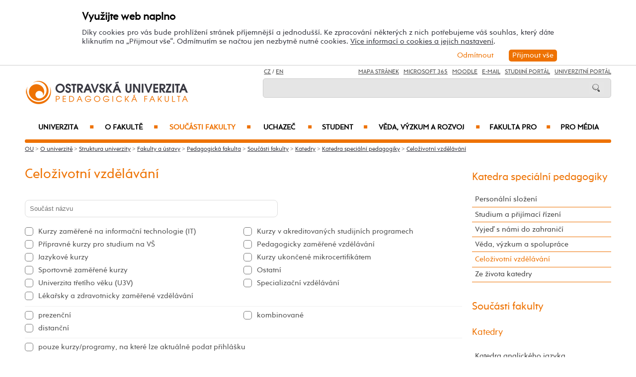

--- FILE ---
content_type: text/html; charset=UTF-8
request_url: https://pdf.osu.cz/kpg/4298/celozivotni-vzdelavani/?idkurz=97
body_size: 93581
content:
    
<!DOCTYPE html>
<html lang="cs">
<head>
<!--
/**
 * @license
 * MyFonts Webfont Build ID 3193626, 2016-03-29T08:37:02-0400
 * 
 * The fonts listed in this notice are subject to the End User License
 * Agreement(s) entered into by the website owner. All other parties are 
 * explicitly restricted from using the Licensed Webfonts(s).
 * 
 * You may obtain a valid license at the URLs below.
 * 
 * Webfont: Rams by TipografiaRamis
 * URL: https://www.myfonts.com/fonts/tipografiaramis/rams/regular/
 * Copyright: Copyright (c) 2012 by TipografiaRamis. All rights reserved.
 * 
 * Webfont: Rams-Bold by TipografiaRamis
 * URL: https://www.myfonts.com/fonts/tipografiaramis/rams/bold/
 * Copyright: Copyright (c) 2012 by TipografiaRamis. All rights reserved.
 * 
 * Webfont: Rams-Italic by TipografiaRamis
 * URL: https://www.myfonts.com/fonts/tipografiaramis/rams/italic/
 * Copyright: Copyright (c) 2012 by TipografiaRamis. All rights reserved.
 * 
 * Webfont: RamsLt by TipografiaRamis
 * URL: https://www.myfonts.com/fonts/tipografiaramis/rams/light/
 * Copyright: Copyright (c) 2012 by TipografiaRamis. All rights reserved.
 * 
 * Webfont: RamsLt-Italic by TipografiaRamis
 * URL: https://www.myfonts.com/fonts/tipografiaramis/rams/light-italic/
 * Copyright: Copyright (c) 2012 by TipografiaRamis. All rights reserved.
 * 
 * Webfont: RamsBlack-Italic by TipografiaRamis
 * URL: https://www.myfonts.com/fonts/tipografiaramis/rams/black-italic/
 * Copyright: Copyright (c) 2013 by TipografiaRamis. All rights reserved.
 * 
 * Webfont: Rams-BoldItalic by TipografiaRamis
 * URL: https://www.myfonts.com/fonts/tipografiaramis/rams/bold-italic/
 * Copyright: Copyright (c) 2012 by TipografiaRamis. All rights reserved.
 * 
 * Webfont: RamsBlack by TipografiaRamis
 * URL: https://www.myfonts.com/fonts/tipografiaramis/rams/black/
 * Copyright: Copyright (c) 2012 by TipografiaRamis. All rights reserved.
 * 
 * 
 * License: https://www.myfonts.com/viewlicense?type=web&buildid=3193626
 * Licensed pageviews: 1,790,000
 * 
 * © 2016 MyFonts Inc
*/

-->
 
 
 
             
<meta name="facebook-domain-verification" content="wav3khb3awuphbumfgx6uid5aw4ord" />
<title>Celoživotní vzdělávání / Katedra speciální pedagogiky PdF OU</title>
<meta http-equiv="Content-Security-Policy" content="upgrade-insecure-requests"> 
<meta http-equiv="X-Webkit-CSP" content="upgrade-insecure-requests">
<meta http-equiv="content-type" content="text/html; charset=utf-8">
<meta name="description" content="Databáze nabízených kurzů.">
<meta name="keywords" content="Ostravská univerzita">
<meta name="author" content="Ing. Tomáš Václavek">
<meta http-equiv="Cache-Control" content="no-cache, no-store, must-revalidate">
<meta http-equiv="Pragma" content="no-cache">
<meta http-equiv="Expires" content="0">
<meta name="robots" content="all,follow">
<!--<meta name="viewport" content="width=device-width,initial-scale=0.8,maximum-scale=0.8">
<meta name="viewport" id="rozliseni" name="rozliseni" content="width=device-width,initial-scale=1">-->
<meta name="viewport" content="width=device-width, initial-scale=1">
<meta property="og:type" content="article">
<meta property="og:description" content="Databáze nabízených kurzů.">
<meta property="og:title" content="Celoživotní vzdělávání / Katedra speciální pedagogiky PdF OU">
<meta property="og:site_name" content="Ostravská univerzita">
<meta property="og:image" content="https://images.osu.cz/imgview/45000.png">
<meta property="og:locale" content="cs_CZ">
<meta itemprop="name" content="Celoživotní vzdělávání / Katedra speciální pedagogiky PdF OU">
<link rel="shortcut icon" href="https://images.osu.cz/ikona.png">
<link rel="stylesheet" type="text/css" href="https://www.osu.cz/MyFontsWebfontsKit.css">
<link rel="stylesheet" type="text/css" href="https://www.osu.cz/css/default2017.css?35828933">
<link rel="stylesheet" type="text/css" href="https://pdf.osu.cz/cookies/cookies-2022.css?3480887">
<link rel="stylesheet" type="text/css" href="https://www.osu.cz/css/default-pdf.css?14722194">
<link rel="stylesheet" type="text/css" href="https://www.osu.cz/css/default-pc2017.css?68276811" media="screen and (min-width:960.01px)">
<link rel="stylesheet" type="text/css" href="https://www.osu.cz/css/default-t2017.css?16284549" media="screen and (min-width:640.01px) and (max-width:960px)">
<link rel="stylesheet" type="text/css" href="https://www.osu.cz/css/default-m2017.css?44192906" media="screen and (max-width:640px)">
<link rel="stylesheet" type="text/css" href="https://www.osu.cz/css/default-social.css?79693590">

<link rel="stylesheet" type="text/css" media="print" href="https://www.osu.cz/css/print-default2017.css">
<link rel="stylesheet" type="text/css" media="print" href="https://www.osu.cz/css/print-default-pdf.css">
<link rel="stylesheet" type="text/css" media="print" href="https://www.osu.cz/css/print-default-pc2017.css">
<!-- oushop--><link rel="stylesheet" type="text/css" href="https://www.osu.cz/css/fontawesome/css/all.min.css">
<!-- oushop--><link rel="stylesheet" type="text/css" href="https://www.osu.cz/jquery/jquery-ui.css">


<link rel="alternate" type="application/rss+xml" title="Ostravská univerzita (RSS 2.0)" href="https://www.osu.cz/rss/rss.php">
<link rel="alternate" type="application/rss+xml" title="Fakulta sociálních studií Ostravské univerzity (RSS 2.0)" href="https://www.osu.cz/rss/20000/rss.php">
<link rel="alternate" type="application/rss+xml" title="Fakulta umění Ostravské univerzity (RSS 2.0)" href="https://www.osu.cz/rss/50000/rss.php">
<link rel="alternate" type="application/rss+xml" title="Lékařská Ostravské univerzity (RSS 2.0)" href="https://www.osu.cz/rss/11000/rss.php">
<link rel="alternate" type="application/rss+xml" title="Filozofická fakulta Ostravské univerzity (RSS 2.0)" href="https://www.osu.cz/rss/25000/rss.php">
<link rel="alternate" type="application/rss+xml" title="Pedagogická fakulta Ostravské univerzity (RSS 2.0)" href="https://www.osu.cz/rss/45000/rss.php">
<link rel="alternate" type="application/rss+xml" title="Přírodovědecká fakulta Ostravské univerzity (RSS 2.0)" href="https://www.osu.cz/rss/31000/rss.php"> 
<link rel="alternate" type="application/rss+xml" title="Univerzitní knihovna Ostravské univerzity (RSS 2.0)" href="https://www.osu.cz/rss/91710/rss.php">
<link rel="alternate" type="application/rss+xml" title="Tiskové zprávy Ostravské univerzity (RSS 2.0)" href="https://www.osu.cz/rss/pressrss.php">


<script src="https://www.osu.cz/js/jquery-1.12.2.min.js"></script> 
<script src="https://www.osu.cz/js/jquery.mobile.custom.min.js"></script>
<script src="https://www.osu.cz/js/jquery-ui-1.11.4.custom/jquery-ui.js"></script>
<script src="https://www.osu.cz/js/ui.datepicker-cs-config.js"></script>
<script src="https://www.osu.cz/js/s-java-soc.php?hposun=0&verze=cz&pomocnecislo=60466818"></script>
<script src="https://www.osu.cz/js/java-publ.php?pomocnecislo=8662794"></script>
<script src="https://www.osu.cz/js/jcarousel.basic.js"></script> 
<script src="https://www.osu.cz/js/jquery.jcarousel.min.js"></script>
<link rel="stylesheet" type="text/css" href="https://www.osu.cz/lightbox/lightbox.css">    
<script src="https://www.osu.cz/lightbox/lightbox.min.js"></script> 
<script src="https://www.osu.cz/js/rozliseni.js"></script>



<!-- ktg: 2177 / stredisko: 45130 --> </head>

<body onload="load()">
<script src="https://pdf.osu.cz/cookies/cookies-js.php?1893345&verze=cz&stredisko=45130"></script> <div id="souhlas"><div class="souhlas_pod"><div class="souhlastext"><span class="naplno">Využijte web naplno</span>Díky cookies pro vás bude prohlížení stránek příjemnější a jednodušší. Ke zpracování některých z nich potřebujeme váš souhlas, který dáte kliknutím na &bdquo;Přijmout vše&ldquo;. Odmítnutím se načtou jen nezbytně nutné cookies. <a href="https://www.osu.cz/gdpr/#o26">Více informací o cookies a jejich nastavení</a>.</div> 
   <span id="povolit_souhlas">Přijmout vše</span> <span id="odmitnout_souhlas">Odmítnout</span></div></div>   <div class="nastaveni dnone"><img src="https://www.osu.cz/grafika2016/cookies-nastaveni.png" id="nastaveni" alt="Výběr cookies" title="Výběr cookies"></div>
   
              
<div id="page">
<div class="main">
<!-- zacatek hlavicka  -->
  <header>
  <div id="menu">
      <img id="topmenu" src="https://www.osu.cz/grafika2016/menu.png" alt="Obrázek" title="">  
            <a id="alogo" href="https://pdf.osu.cz"><img id="logo" src="https://www.osu.cz/grafika2016/logo-pdf.png" alt="Obrázek" title=""></a>

      <div id="searchmenu">
                 
         <span class="mjaz ">
         <a href="" title="CZ">CZ</a> / <a href="https://pdf.osu.eu/kpg" title="EN">EN</a>  
         </span> 
         
                   
         <span class="modk">  
         <a href="https://www.osu.cz/mapa-stranek/" title="Mapa stránek">Mapa stránek</a>  &nbsp;          

         
         <a href="https://login.microsoftonline.com/" target="_blank" title="Microsoft 365">Microsoft 365</a>  &nbsp;          
         
         <a href="https://moodle.osu.cz" target="_blank" title="eLearningový systém Moodle">Moodle</a>  &nbsp;        
         
         <a href="https://www.osu.cz/30944/pristup-k-e-mailu/" title="e-mail">E-mail</a> &nbsp;  

         <a href="https://is-stag.osu.cz" title="Studijní portál" target="_blank">Studijní portál</a>  &nbsp;  
         
         <a href="https://portal.osu.cz" target="_blank" title="univerzitní portál">Univerzitní Portál</a>         </span>

         <form action="https://www.osu.cz/3313/hledat/" method="get">
            <div id="searchdiv"><input type="image" src="https://www.osu.cz/grafika2016/search.png" alt="Obrázek"><input type="text" id="search" name="search" value="">
            <br class="clear"></div>
         </form>
               </div>
<!-- zacatek hlavniho menu   --> 
      <nav>
          <ul class="menuou"> 
            <li id="menumuvod">
                             <a class="menumf" href="/" title="Úvodní strana">Úvod</a>  &nbsp;&nbsp;|&nbsp;&nbsp; <a class="menumf" href="https://login.microsoftonline.com/" title="Microsoft 365">Microsoft 365</a> &nbsp;&nbsp;|&nbsp;&nbsp;  <a class="menumf" href="https://www.osu.cz/30944/pristup-k-e-mailu/" title="E-mail">E-mail</a> <br> <a class="menumf" href="https://is-stag.osu.cz/" title="Studijní portál">Studijní portál</a> &nbsp;&nbsp;|&nbsp;&nbsp; 
                 <a class="menumf" href="https://portal.osu.cz/" title="Portál OU">Univerzitní Portál</a> &nbsp;&nbsp;|&nbsp;&nbsp; 
                        <a href="https://pdf.osu.eu/kpg" title="EN" class="menumf">EN</a>     
            </li>          
           
                <li id="hlmenu1"><a  href="https://www.osu.cz">Univerzita <span>&#9632;</span></a></li>
               
                <li id="hlmenu2"><a  href="https://pdf.osu.cz/o-fakulte/">O fakultě <span>&#9632;</span></a></li>
               
                <li id="hlmenu3"><a  href="https://pdf.osu.cz/soucasti-fakulty/" class="barva">Součásti fakulty <span>&#9632;</span></a></li>
               
                <li id="hlmenu4"><a  href="https://pdf.osu.cz/uchazec/">Uchazeč <span>&#9632;</span></a></li>
               
                <li id="hlmenu5"><a  href="https://pdf.osu.cz/student/">Student <span>&#9632;</span></a></li>
               
                <li id="hlmenu6"><a  href="https://pdf.osu.cz/veda-a-vyzkum/">Věda, výzkum a&nbsp;rozvoj <span>&#9632;</span></a></li>
               
                <li id="hlmenu7"><a  href="https://pdf.osu.cz/fakulta-pro/">Fakulta PRO <span>&#9632;</span></a></li>
               
                <li id="hlmenu8"><a  href="https://pdf.osu.cz/pro-media/">Pro média</a></li>
                         <li id="menum">
                            <a class="menumf" href="https://fss.osu.cz" title="FSS"><img src="https://www.osu.cz/grafika2016/menu-fss.png" alt="FSS"></a>
                 <a class="menumf" href="https://pdf.osu.cz" title="PdF"><img src="https://www.osu.cz/grafika2016/menu-pdf.png" alt="PdF"></a>
                 <a class="menumf" href="https://fu.osu.cz" title="FU"><img src="https://www.osu.cz/grafika2016/menu-fu.png" alt="FU"></a>
                 <a class="menumf" href="https://ff.osu.cz" title="FF"><img src="https://www.osu.cz/grafika2016/menu-ff.png" alt="FF"></a>
                 <a class="menumf" href="https://lf.osu.cz" title="LF"><img src="https://www.osu.cz/grafika2016/menu-lf.png" alt="LF"></a>
                 <a class="menumf" href="https://prf.osu.cz" title="PřF"><img src="https://www.osu.cz/grafika2016/menu-prf.png" alt="PřF"></a>
                 <a class="menumf" href="https://ifm.osu.cz" title="ÚVAFM"><img src="https://www.osu.cz/grafika2016/menu-new-ifm.png" alt="ÚVAFM"></a>
                 <a class="menumf" href="https://www.osu.cz" title="OU"><img src="https://www.osu.cz/grafika2016/menu-ou.png" alt="OU"></a>
                 <a class="menumo" href="https://oushop.osu.cz/" title="Knihkupectví"><img src="https://www.osu.cz/grafika2016/menu-e-shop.png" alt="E-shop"></a>
                 <a class="menumo" href="https://knihovna.osu.cz" title="Knihovna"><img src="https://www.osu.cz/grafika2016/menu-knihovna.png" alt="Knihovna"></a>
                 <a class="menumo" href="https://www.osu.cz/poradenske-centrum/" title="Poradenské centrum"><img src="https://www.osu.cz/grafika2016/menu-poradenske-centrum.png" alt="Poradenské centrum"></a>
                 <a class="menumo" href="https://www.osu.cz/budovy/" title="Budovy"><img src="https://www.osu.cz/grafika2016/menu-budovy.png" alt="Budovy"></a>
                 <a class="menumo" href="https://www.osu.cz/aktuality/" title="Aktuality"><img src="https://www.osu.cz/grafika2016/menu-aktuality.png" alt="Aktuality"></a>
                 <a class="menumo" href="https://www.osu.cz/kalendar/" title="Kalendář"><img src="https://www.osu.cz/grafika2016/menu-kalendar.png" alt="Kalendář"></a>
                      </li>            
            
          </ul>
          
      </nav>
<!-- konec hlavniho menu   -->

      
      <div class="clear"></div>
  </div>
  </header>    
<!-- konec hlavicka  -->

<!-- rozbalovaci podmenu, hlpodmenu1 patří k hlmenu1  -->
  
    <div id="hlpodmenu1">
       <div class="hlpodmenucast"> 
         <ul>
                                                                                                                                                                                                                               
             <li><a title="O univerzitě" href="https://www.osu.cz/o-univerzite/" class="hornimenutext">O univerzitě</a></li>
                                                                                                                                                                                                                               
             <li><a title="Uchazeč" href="https://www.osu.cz/uchazec/" class="hornimenutext">Uchazeč</a></li>
                                                                                                                                                                                                                               
             <li><a title="Student" href="https://www.osu.cz/student/" class="hornimenutext">Student</a></li>
                                                                                                                                                                                                                               
             <li><a title="Absolvent" href="https://absolventi.osu.cz" class="hornimenutext" target="_blank">Absolvent</a></li>
             
         </ul>       
       </div>
       <div class="hlpodmenucast">
         <ul>
                      <li><a title="Věda a&nbsp;umělecká činnost" href="https://www.osu.cz/veda-a-umelecka-cinnost/" class="hornimenutext">Věda a&nbsp;umělecká činnost</a></li>
                      <li><a title="Mezinárodní vztahy" href="https://www.osu.cz/mezinarodni-vztahy/" class="hornimenutext">Mezinárodní vztahy</a></li>
                      <li><a title="Univerzita PRO" href="https://www.osu.cz/univerzita-pro/" class="hornimenutext">Univerzita PRO</a></li>
                      <li><a title="Pro média" href="https://www.osu.cz/pro-media/" class="hornimenutext">Pro média</a></li>
           
         </ul>      
       </div>  
       <div class="hlpodmenucast2 none">
                  <div class="rychly"><a href="https://knihovna.osu.cz" title="Knihovna"><img src="https://www.osu.cz/grafika2016/menu-knihovna.png" alt="Knihovna"></a></div>
           <div class="rychly"><a href="https://oushop.osu.cz/" title="Knihkupectví"><img src="https://www.osu.cz/grafika2016/menu-e-shop.png" alt="E-shop"></a></div>           
           <div class="rychly"><a href="https://www.osu.cz/budovy/" title="Budovy"><img src="https://www.osu.cz/grafika2016/menu-budovy.png" alt="Budovy"></a></div>
           <div class="rychly"><a href="https://www.osu.cz/poradenske-centrum/" title="Poradenské centrum"><img src="https://www.osu.cz/grafika2016/menu-poradenske-centrum.png" alt="Poradenské centrum"></a></div>           
           <div class="rychly"><a href="https://www.osu.cz/kalendar/" title="Kalendář"><img src="https://www.osu.cz/grafika2016/menu-kalendar.png" alt="Kalendář"></a></div>
           <div class="rychly"><a href="https://www.osu.cz/aktuality/" title="Aktuality"><img src="https://www.osu.cz/grafika2016/menu-aktuality.png" alt="Aktuality"></a></div>
                  
           <div class="clear"></div> 
       </div>
       <div class="clear"></div> 
           <div class="menufcara">&nbsp;</div> 
                  <div class="menufss"><a href="https://fss.osu.cz" title="FSS"><img src="https://www.osu.cz/grafika2016/menu-new-fss.png" alt="FSS"></a></div>
           <div class="menupdf"><a href="https://pdf.osu.cz" title="PdF"><img src="https://www.osu.cz/grafika2016/menu-new-pdf.png" alt="PdF"></a></div>
           <div class="menufu"><a href="https://fu.osu.cz" title="FU"><img src="https://www.osu.cz/grafika2016/menu-new-fu.png" alt="FU"></a></div>
           <div class="menuff"><a href="https://ff.osu.cz" title="FF"><img src="https://www.osu.cz/grafika2016/menu-new-ff.png" alt="FF"></a></div>
           <div class="menulf"><a href="https://lf.osu.cz" title="LF"><img src="https://www.osu.cz/grafika2016/menu-new-lf.png" alt="LF"></a></div>
           <div class="menuprf"><a href="https://prf.osu.cz" title="PřF"><img src="https://www.osu.cz/grafika2016/menu-new-prf.png" alt="PřF"></a></div>
           <div class="menuust"><a href="https://ifm.osu.cz" title="ÚVAFM"><img src="https://www.osu.cz/grafika2016/menu-new-ifm.png" alt="ÚVAFM"></a></div>
           <div class="menuosu"><a href="https://www.osu.cz" title="OU"><img src="https://www.osu.cz/grafika2016/menu-new-ou.png" alt="OU"></a></div> 
                  
        
    </div>
      
    <div id="hlpodmenu2">
       <div class="hlpodmenucast"> 
         <ul>
                                                                                                                                                                                                                               
             <li><a title="Aktuality" href="https://pdf.osu.cz/aktuality/" class="hornimenutext">Aktuality</a></li>
                                                                                                                                                                                                                               
             <li><a title="Konference" href="https://pdf.osu.cz/konference/" class="hornimenutext">Konference</a></li>
                                                                                                                                                                                                                               
             <li><a title="Kalendář" href="https://pdf.osu.cz/kalendar/" class="hornimenutext">Kalendář</a></li>
                                                                                                                                                                                                                               
             <li><a title="Mise a&nbsp;vize" href="https://pdf.osu.cz/mise-a-vize/" class="hornimenutext">Mise a&nbsp;vize</a></li>
                                                                                                                                                                                                                               
             <li><a title="Struktura fakulty" href="https://pdf.osu.cz/struktura-fakulty/" class="hornimenutext">Struktura fakulty</a></li>
                                                                                                                                                                                                                               
             <li><a title="Mezinárodní spolupráce (internacionalizace)" href="https://pdf.osu.cz/mezinarodni-spoluprace-internacionalizace/" class="hornimenutext">Mezinárodní spolupráce (internacionalizace)</a></li>
                                                                                                                                                                                                                               
             <li><a title="Historie fakulty" href="https://pdf.osu.cz/historie-fakulty/" class="hornimenutext">Historie fakulty</a></li>
                                                                                                                                                                                                                               
             <li><a title="Cena děkana" href="https://pdf.osu.cz/cena-dekana/" class="hornimenutext">Cena děkana</a></li>
             
         </ul>       
       </div>
       <div class="hlpodmenucast">
         <ul>
                      <li><a title="Fotogalerie" href="https://pdf.osu.cz/fotogalerie/" class="hornimenutext">Fotogalerie</a></li>
                      <li><a title="Partneři fakulty" href="https://pdf.osu.cz/partneri-fakulty/" class="hornimenutext">Partneři fakulty</a></li>
                      <li><a title="Pracovní příležitosti" href="https://pdf.osu.cz/nabidka-zamestnani/" class="hornimenutext">Pracovní příležitosti</a></li>
                      <li><a title="Dokumenty" href="https://pdf.osu.cz/dokumenty/" class="hornimenutext">Dokumenty</a></li>
                      <li><a title="Úřední deska" href="https://pdf.osu.cz/uredni-deska/" class="hornimenutext">Úřední deska</a></li>
                      <li><a title="Budovy" href="https://www.osu.cz/budovy/" class="hornimenutext">Budovy</a></li>
                      <li><a title="Personální složení" href="https://pdf.osu.cz/personalni-slozeni/" class="hornimenutext">Personální složení</a></li>
                      <li><a title="Kontakty" href="https://pdf.osu.cz/kontakty/" class="hornimenutext">Kontakty</a></li>
           
         </ul>      
       </div>  
       <div class="hlpodmenucast2 none">
                  <div class="rychly"><a href="https://knihovna.osu.cz" title="Knihovna"><img src="https://www.osu.cz/grafika2016/menu-knihovna.png" alt="Knihovna"></a></div>
           <div class="rychly"><a href="https://oushop.osu.cz/" title="Knihkupectví"><img src="https://www.osu.cz/grafika2016/menu-e-shop.png" alt="E-shop"></a></div>           
           <div class="rychly"><a href="https://www.osu.cz/budovy/" title="Budovy"><img src="https://www.osu.cz/grafika2016/menu-budovy.png" alt="Budovy"></a></div>
           <div class="rychly"><a href="https://www.osu.cz/poradenske-centrum/" title="Poradenské centrum"><img src="https://www.osu.cz/grafika2016/menu-poradenske-centrum.png" alt="Poradenské centrum"></a></div>           
           <div class="rychly"><a href="https://www.osu.cz/kalendar/" title="Kalendář"><img src="https://www.osu.cz/grafika2016/menu-kalendar.png" alt="Kalendář"></a></div>
           <div class="rychly"><a href="https://www.osu.cz/aktuality/" title="Aktuality"><img src="https://www.osu.cz/grafika2016/menu-aktuality.png" alt="Aktuality"></a></div>
                  
           <div class="clear"></div> 
       </div>
       <div class="clear"></div> 
           <div class="menufcara">&nbsp;</div> 
                  <div class="menufss"><a href="https://fss.osu.cz" title="FSS"><img src="https://www.osu.cz/grafika2016/menu-new-fss.png" alt="FSS"></a></div>
           <div class="menupdf"><a href="https://pdf.osu.cz" title="PdF"><img src="https://www.osu.cz/grafika2016/menu-new-pdf.png" alt="PdF"></a></div>
           <div class="menufu"><a href="https://fu.osu.cz" title="FU"><img src="https://www.osu.cz/grafika2016/menu-new-fu.png" alt="FU"></a></div>
           <div class="menuff"><a href="https://ff.osu.cz" title="FF"><img src="https://www.osu.cz/grafika2016/menu-new-ff.png" alt="FF"></a></div>
           <div class="menulf"><a href="https://lf.osu.cz" title="LF"><img src="https://www.osu.cz/grafika2016/menu-new-lf.png" alt="LF"></a></div>
           <div class="menuprf"><a href="https://prf.osu.cz" title="PřF"><img src="https://www.osu.cz/grafika2016/menu-new-prf.png" alt="PřF"></a></div>
           <div class="menuust"><a href="https://ifm.osu.cz" title="ÚVAFM"><img src="https://www.osu.cz/grafika2016/menu-new-ifm.png" alt="ÚVAFM"></a></div>
           <div class="menuosu"><a href="https://www.osu.cz" title="OU"><img src="https://www.osu.cz/grafika2016/menu-new-ou.png" alt="OU"></a></div> 
                  
        
    </div>
      
    <div id="hlpodmenu3">
       <div class="hlpodmenucast"> 
         <ul>
                                                                                                                                                                                                                               
             <li><a title="Katedra anglického jazyka s&nbsp;didaktikou" href="https://pdf.osu.cz/cjp" class="hornimenutext">Katedra anglického jazyka s&nbsp;didaktikou</a></li>
                                                                                                                                                                                                                               
             <li><a title="Katedra českého jazyka a&nbsp;literatury s&nbsp;didaktikou" href="https://pdf.osu.cz/kcd" class="hornimenutext">Katedra českého jazyka a&nbsp;literatury s&nbsp;didaktikou</a></li>
                                                                                                                                                                                                                               
             <li><a title="Katedra hudební výchovy" href="https://pdf.osu.cz/khv" class="hornimenutext">Katedra hudební výchovy</a></li>
                                                                                                                                                                                                                               
             <li><a title="Katedra informačních a&nbsp;komunikačních technologií" href="https://pdf.osu.cz/kik" class="hornimenutext">Katedra informačních a&nbsp;komunikačních technologií</a></li>
                                                                                                                                                                                                                               
             <li><a title="Katedra matematiky s&nbsp;didaktikou" href="https://pdf.osu.cz/kmd" class="hornimenutext">Katedra matematiky s&nbsp;didaktikou</a></li>
                                                                                                                                                                                                                               
             <li><a title="Katedra pedagogiky a&nbsp;andragogiky" href="https://pdf.osu.cz/kpd" class="hornimenutext">Katedra pedagogiky a&nbsp;andragogiky</a></li>
                                                                                                                                                                                                                               
             <li><a title="Katedra pedagogické a&nbsp;školní psychologie" href="https://pdf.osu.cz/kpe" class="hornimenutext">Katedra pedagogické a&nbsp;školní psychologie</a></li>
                                                                                                                                                                                                                               
             <li><a title="Katedra preprimární a&nbsp;primární pedagogiky" href="https://pdf.osu.cz/kpa" class="hornimenutext">Katedra preprimární a&nbsp;primární pedagogiky</a></li>
                                                                                                                                                                                                                               
             <li><a title="Katedra sociální pedagogiky" href="https://pdf.osu.cz/pes" class="hornimenutext">Katedra sociální pedagogiky</a></li>
                                                                                                                                                                                                                               
             <li><a title="Katedra speciální pedagogiky" href="https://pdf.osu.cz/kpg" class="hornimenutext">Katedra speciální pedagogiky</a></li>
             
         </ul>       
       </div>
       <div class="hlpodmenucast">
         <ul>
                      <li><a title="Katedra studií lidského pohybu" href="https://pdf.osu.cz/kslp" class="hornimenutext">Katedra studií lidského pohybu</a></li>
                      <li><a title="Katedra technické a&nbsp;pracovní výchovy" href="https://pdf.osu.cz/kpv" class="hornimenutext">Katedra technické a&nbsp;pracovní výchovy</a></li>
                      <li><a title="Katedra výchovy k&nbsp;občanství" href="https://pdf.osu.cz/kov" class="hornimenutext">Katedra výchovy k&nbsp;občanství</a></li>
                      <li><a title="Katedra výtvarné výchovy" href="https://pdf.osu.cz/kvv" class="hornimenutext">Katedra výtvarné výchovy</a></li>
                      <li><a title="Centrum dalšího vzdělávání" href="https://pdf.osu.cz/cdv" class="hornimenutext">Centrum dalšího vzdělávání</a></li>
                      <li><a title="Centrum diagnostiky lidského pohybu" href="https://pdf.osu.cz/cdlp" class="hornimenutext">Centrum diagnostiky lidského pohybu</a></li>
                      <li><a title="Centrum pedagogického výzkumu" href="https://pdf.osu.cz/cpv" class="hornimenutext">Centrum pedagogického výzkumu</a></li>
                      <li><a title="Centrum vizuálních studií" href="https://pdf.osu.cz/cvs" class="hornimenutext">Centrum vizuálních studií</a></li>
                      <li><a title="Centrum výzkumu kultury a&nbsp;identity regionu" href="https://pdf.osu.cz/cvkir" class="hornimenutext">Centrum výzkumu kultury a&nbsp;identity regionu</a></li>
                      <li><a title="Galerie Student" href="https://pdf.osu.cz/galeriestudent" class="hornimenutext">Galerie Student</a></li>
           
         </ul>      
       </div>  
       <div class="hlpodmenucast2 none">
                  <div class="rychly"><a href="https://knihovna.osu.cz" title="Knihovna"><img src="https://www.osu.cz/grafika2016/menu-knihovna.png" alt="Knihovna"></a></div>
           <div class="rychly"><a href="https://oushop.osu.cz/" title="Knihkupectví"><img src="https://www.osu.cz/grafika2016/menu-e-shop.png" alt="E-shop"></a></div>           
           <div class="rychly"><a href="https://www.osu.cz/budovy/" title="Budovy"><img src="https://www.osu.cz/grafika2016/menu-budovy.png" alt="Budovy"></a></div>
           <div class="rychly"><a href="https://www.osu.cz/poradenske-centrum/" title="Poradenské centrum"><img src="https://www.osu.cz/grafika2016/menu-poradenske-centrum.png" alt="Poradenské centrum"></a></div>           
           <div class="rychly"><a href="https://www.osu.cz/kalendar/" title="Kalendář"><img src="https://www.osu.cz/grafika2016/menu-kalendar.png" alt="Kalendář"></a></div>
           <div class="rychly"><a href="https://www.osu.cz/aktuality/" title="Aktuality"><img src="https://www.osu.cz/grafika2016/menu-aktuality.png" alt="Aktuality"></a></div>
                  
           <div class="clear"></div> 
       </div>
       <div class="clear"></div> 
           <div class="menufcara">&nbsp;</div> 
                  <div class="menufss"><a href="https://fss.osu.cz" title="FSS"><img src="https://www.osu.cz/grafika2016/menu-new-fss.png" alt="FSS"></a></div>
           <div class="menupdf"><a href="https://pdf.osu.cz" title="PdF"><img src="https://www.osu.cz/grafika2016/menu-new-pdf.png" alt="PdF"></a></div>
           <div class="menufu"><a href="https://fu.osu.cz" title="FU"><img src="https://www.osu.cz/grafika2016/menu-new-fu.png" alt="FU"></a></div>
           <div class="menuff"><a href="https://ff.osu.cz" title="FF"><img src="https://www.osu.cz/grafika2016/menu-new-ff.png" alt="FF"></a></div>
           <div class="menulf"><a href="https://lf.osu.cz" title="LF"><img src="https://www.osu.cz/grafika2016/menu-new-lf.png" alt="LF"></a></div>
           <div class="menuprf"><a href="https://prf.osu.cz" title="PřF"><img src="https://www.osu.cz/grafika2016/menu-new-prf.png" alt="PřF"></a></div>
           <div class="menuust"><a href="https://ifm.osu.cz" title="ÚVAFM"><img src="https://www.osu.cz/grafika2016/menu-new-ifm.png" alt="ÚVAFM"></a></div>
           <div class="menuosu"><a href="https://www.osu.cz" title="OU"><img src="https://www.osu.cz/grafika2016/menu-new-ou.png" alt="OU"></a></div> 
                  
        
    </div>
      
    <div id="hlpodmenu4">
       <div class="hlpodmenucast"> 
         <ul>
                                                                                                                                                                                                                               
             <li><a title="E-přihláška" href="https://portal.osu.cz/eprihlaska" class="hornimenutext" target="_blank">E-přihláška</a></li>
                                                                                                                                                                                                                               
             <li><a title="Naše studijní programy a&nbsp;obory" href="https://pdf.osu.cz/studijniobory/" class="hornimenutext">Naše studijní programy a&nbsp;obory</a></li>
                                                                                                                                                                                                                               
             <li><a title="Přijímací řízení" href="https://pdf.osu.cz/prijimaci-rizeni/" class="hornimenutext">Přijímací řízení</a></li>
                                                                                                                                                                                                                               
             <li><a title="Výsledky přijímacího řízení" href="https://pdf.osu.cz/vysledky-prijimaciho-rizeni/" class="hornimenutext">Výsledky přijímacího řízení</a></li>
                                                                                                                                                                                                                               
             <li><a title="Proč studovat na&nbsp;PdF OU" href="https://pdf.osu.cz/proc-studovat-na-pdf-ou/" class="hornimenutext">Proč studovat na&nbsp;PdF OU</a></li>
                                                                                                                                                                                                                               
             <li><a title="Doktorské studium" href="https://pdf.osu.cz/doktorske-studium/" class="hornimenutext">Doktorské studium</a></li>
                                                                                                                                                                                                                               
             <li><a title="Dny otevřených dveří" href="https://pdf.osu.cz/dny-otevrenych-dveri/" class="hornimenutext">Dny otevřených dveří</a></li>
                                                                                                                                                                                                                               
             <li><a title="Poradenské a&nbsp;kariérní centrum" href="https://poradenske.osu.cz/" class="hornimenutext">Poradenské a&nbsp;kariérní centrum</a></li>
                                                                                                                                                                                                                               
             <li><a title="Studuj s&nbsp;námi v&nbsp;zahraničí" href="https://pdf.osu.cz/mezinarodni-spoluprace-internacionalizace/" class="hornimenutext">Studuj s&nbsp;námi v&nbsp;zahraničí</a></li>
                                                                                                                                                                                                                               
             <li><a title="Součásti fakulty" href="https://pdf.osu.cz/soucasti-fakulty/" class="hornimenutext">Součásti fakulty</a></li>
             
         </ul>       
       </div>
       <div class="hlpodmenucast">
         <ul>
                      <li><a title="Stipendia" href="https://pdf.osu.cz/stipendia/" class="hornimenutext">Stipendia</a></li>
                      <li><a title="Poplatky za&nbsp;studium" href="https://pdf.osu.cz/poplatky-za-studium/" class="hornimenutext">Poplatky za&nbsp;studium</a></li>
                      <li><a title="Studentský život" href="https://pdf.osu.cz/bohaty-studentsky-zivot/" class="hornimenutext">Studentský život</a></li>
                      <li><a title="Pro studenty se&nbsp;specifickými potřebami" href="https://pyramida.osu.cz" class="hornimenutext">Pro studenty se&nbsp;specifickými potřebami</a></li>
                      <li><a title="Absolventi OU" href="https://absolventi.osu.cz" class="hornimenutext" target="_blank">Absolventi OU</a></li>
                      <li><a title="Celoživotní vzdělávání" href="https://pdf.osu.cz/celozivotni-vzdelavani/" class="hornimenutext">Celoživotní vzdělávání</a></li>
                      <li><a title="Univerzita třetího věku" href="https://pdf.osu.cz/univerzita-tretiho-veku/" class="hornimenutext">Univerzita třetího věku</a></li>
                      <li><a title="Specializační vzdělávání" href="https://pdf.osu.cz/specializacni-vzdelavani/" class="hornimenutext">Specializační vzdělávání</a></li>
                      <li><a title="Propoj se&nbsp;s&nbsp;námi – sociální sítě" href="https://pdf.osu.cz/propoj-se-s-nami-socialni-site/" class="hornimenutext">Propoj se&nbsp;s&nbsp;námi – sociální sítě</a></li>
                      <li><a title="Kontakty pro&nbsp;uchazeče" href="https://pdf.osu.cz/kontakty-pro-studenty/" class="hornimenutext">Kontakty pro&nbsp;uchazeče</a></li>
           
         </ul>      
       </div>  
       <div class="hlpodmenucast2 none">
                  <div class="rychly"><a href="https://knihovna.osu.cz" title="Knihovna"><img src="https://www.osu.cz/grafika2016/menu-knihovna.png" alt="Knihovna"></a></div>
           <div class="rychly"><a href="https://oushop.osu.cz/" title="Knihkupectví"><img src="https://www.osu.cz/grafika2016/menu-e-shop.png" alt="E-shop"></a></div>           
           <div class="rychly"><a href="https://www.osu.cz/budovy/" title="Budovy"><img src="https://www.osu.cz/grafika2016/menu-budovy.png" alt="Budovy"></a></div>
           <div class="rychly"><a href="https://www.osu.cz/poradenske-centrum/" title="Poradenské centrum"><img src="https://www.osu.cz/grafika2016/menu-poradenske-centrum.png" alt="Poradenské centrum"></a></div>           
           <div class="rychly"><a href="https://www.osu.cz/kalendar/" title="Kalendář"><img src="https://www.osu.cz/grafika2016/menu-kalendar.png" alt="Kalendář"></a></div>
           <div class="rychly"><a href="https://www.osu.cz/aktuality/" title="Aktuality"><img src="https://www.osu.cz/grafika2016/menu-aktuality.png" alt="Aktuality"></a></div>
                  
           <div class="clear"></div> 
       </div>
       <div class="clear"></div> 
           <div class="menufcara">&nbsp;</div> 
                  <div class="menufss"><a href="https://fss.osu.cz" title="FSS"><img src="https://www.osu.cz/grafika2016/menu-new-fss.png" alt="FSS"></a></div>
           <div class="menupdf"><a href="https://pdf.osu.cz" title="PdF"><img src="https://www.osu.cz/grafika2016/menu-new-pdf.png" alt="PdF"></a></div>
           <div class="menufu"><a href="https://fu.osu.cz" title="FU"><img src="https://www.osu.cz/grafika2016/menu-new-fu.png" alt="FU"></a></div>
           <div class="menuff"><a href="https://ff.osu.cz" title="FF"><img src="https://www.osu.cz/grafika2016/menu-new-ff.png" alt="FF"></a></div>
           <div class="menulf"><a href="https://lf.osu.cz" title="LF"><img src="https://www.osu.cz/grafika2016/menu-new-lf.png" alt="LF"></a></div>
           <div class="menuprf"><a href="https://prf.osu.cz" title="PřF"><img src="https://www.osu.cz/grafika2016/menu-new-prf.png" alt="PřF"></a></div>
           <div class="menuust"><a href="https://ifm.osu.cz" title="ÚVAFM"><img src="https://www.osu.cz/grafika2016/menu-new-ifm.png" alt="ÚVAFM"></a></div>
           <div class="menuosu"><a href="https://www.osu.cz" title="OU"><img src="https://www.osu.cz/grafika2016/menu-new-ou.png" alt="OU"></a></div> 
                  
        
    </div>
      
    <div id="hlpodmenu5">
       <div class="hlpodmenucast"> 
         <ul>
                                                                                                                                                                                                                               
             <li><a title="Portál Ostravské univerzity" href="https://www.osu.cz/portal/" class="hornimenutext">Portál Ostravské univerzity</a></li>
                                                                                                                                                                                                                               
             <li><a title="Studentský e-mail" href="https://student.osu.cz/" class="hornimenutext" target="_blank">Studentský e-mail</a></li>
                                                                                                                                                                                                                               
             <li><a title="Harmonogram akademického roku PdF OU" href="https://pdf.osu.cz/harmonogram-akademickeho-roku-pdf-ou/" class="hornimenutext">Harmonogram akademického roku PdF OU</a></li>
                                                                                                                                                                                                                               
             <li><a title="Studijní předpisy" href="https://www.osu.cz/dokumenty/" class="hornimenutext">Studijní předpisy</a></li>
                                                                                                                                                                                                                               
             <li><a title="Studentské spolky" href="https://pdf.osu.cz/studentske-spolky/" class="hornimenutext">Studentské spolky</a></li>
                                                                                                                                                                                                                               
             <li><a title="Studentský život" href="https://pdf.osu.cz/bohaty-studentsky-zivot/" class="hornimenutext">Studentský život</a></li>
                                                                                                                                                                                                                               
             <li><a title="Studium a&nbsp;stáže v&nbsp;zahraničí" href="https://pdf.osu.cz/erasmus-plus/" class="hornimenutext">Studium a&nbsp;stáže v&nbsp;zahraničí</a></li>
                                                                                                                                                                                                                               
             <li><a title="Poradenské a&nbsp;kariérní centrum" href="https://poradenske.osu.cz/" class="hornimenutext">Poradenské a&nbsp;kariérní centrum</a></li>
                                                                                                                                                                                                                               
             <li><a title="Centrum Pyramida pro&nbsp;studenty se&nbsp;specifickými potřebami" href="https://pyramida.osu.cz" class="hornimenutext">Centrum Pyramida pro&nbsp;studenty se&nbsp;specifickými potřebami</a></li>
                                                                                                                                                                                                                               
             <li><a title="Kariérní portál Ostravské univerzity – JobTeaser" href="https://poradenske.osu.cz/karierni-portal-jobteaser/" class="hornimenutext">Kariérní portál Ostravské univerzity – JobTeaser</a></li>
             
         </ul>       
       </div>
       <div class="hlpodmenucast">
         <ul>
                      <li><a title="Pohybové aktivity a&nbsp;rezervace sportovišť" href="https://osu.isportsystem.cz/" class="hornimenutext" target="_blank">Pohybové aktivity a&nbsp;rezervace sportovišť</a></li>
                      <li><a title="Sportovní reprezentace a&nbsp;akademický sport" href="https://www.osu.cz/reprezentace" class="hornimenutext">Sportovní reprezentace a&nbsp;akademický sport</a></li>
                      <li><a title="Divadlo OSUd" href="https://pdf.osu.cz/divadlo-osud" class="hornimenutext">Divadlo OSUd</a></li>
                      <li><a title="Stipendia" href="https://pdf.osu.cz/stipendia/" class="hornimenutext">Stipendia</a></li>
                      <li><a title="Praxe a&nbsp;reciproční aktivity" href="https://pdf.osu.cz/praxe-a-reciprocni-aktivity/" class="hornimenutext">Praxe a&nbsp;reciproční aktivity</a></li>
                      <li><a title="Poplatky za&nbsp;studium" href="https://pdf.osu.cz/poplatky-za-studium/" class="hornimenutext">Poplatky za&nbsp;studium</a></li>
                      <li><a title="Pojištění" href="https://www.osu.cz/pojisteni/" class="hornimenutext">Pojištění</a></li>
                      <li><a title="Úřední deska" href="https://pdf.osu.cz/uredni-deska/" class="hornimenutext">Úřední deska</a></li>
                      <li><a title="Propoj se&nbsp;s&nbsp;námi – sociální sítě" href="https://pdf.osu.cz/propoj-se-s-nami-socialni-site/" class="hornimenutext">Propoj se&nbsp;s&nbsp;námi – sociální sítě</a></li>
                      <li><a title="Kontakty pro&nbsp;studenty" href="https://pdf.osu.cz/kontakty-pro-studenty/" class="hornimenutext">Kontakty pro&nbsp;studenty</a></li>
           
         </ul>      
       </div>  
       <div class="hlpodmenucast2 none">
                  <div class="rychly"><a href="https://knihovna.osu.cz" title="Knihovna"><img src="https://www.osu.cz/grafika2016/menu-knihovna.png" alt="Knihovna"></a></div>
           <div class="rychly"><a href="https://oushop.osu.cz/" title="Knihkupectví"><img src="https://www.osu.cz/grafika2016/menu-e-shop.png" alt="E-shop"></a></div>           
           <div class="rychly"><a href="https://www.osu.cz/budovy/" title="Budovy"><img src="https://www.osu.cz/grafika2016/menu-budovy.png" alt="Budovy"></a></div>
           <div class="rychly"><a href="https://www.osu.cz/poradenske-centrum/" title="Poradenské centrum"><img src="https://www.osu.cz/grafika2016/menu-poradenske-centrum.png" alt="Poradenské centrum"></a></div>           
           <div class="rychly"><a href="https://www.osu.cz/kalendar/" title="Kalendář"><img src="https://www.osu.cz/grafika2016/menu-kalendar.png" alt="Kalendář"></a></div>
           <div class="rychly"><a href="https://www.osu.cz/aktuality/" title="Aktuality"><img src="https://www.osu.cz/grafika2016/menu-aktuality.png" alt="Aktuality"></a></div>
                  
           <div class="clear"></div> 
       </div>
       <div class="clear"></div> 
           <div class="menufcara">&nbsp;</div> 
                  <div class="menufss"><a href="https://fss.osu.cz" title="FSS"><img src="https://www.osu.cz/grafika2016/menu-new-fss.png" alt="FSS"></a></div>
           <div class="menupdf"><a href="https://pdf.osu.cz" title="PdF"><img src="https://www.osu.cz/grafika2016/menu-new-pdf.png" alt="PdF"></a></div>
           <div class="menufu"><a href="https://fu.osu.cz" title="FU"><img src="https://www.osu.cz/grafika2016/menu-new-fu.png" alt="FU"></a></div>
           <div class="menuff"><a href="https://ff.osu.cz" title="FF"><img src="https://www.osu.cz/grafika2016/menu-new-ff.png" alt="FF"></a></div>
           <div class="menulf"><a href="https://lf.osu.cz" title="LF"><img src="https://www.osu.cz/grafika2016/menu-new-lf.png" alt="LF"></a></div>
           <div class="menuprf"><a href="https://prf.osu.cz" title="PřF"><img src="https://www.osu.cz/grafika2016/menu-new-prf.png" alt="PřF"></a></div>
           <div class="menuust"><a href="https://ifm.osu.cz" title="ÚVAFM"><img src="https://www.osu.cz/grafika2016/menu-new-ifm.png" alt="ÚVAFM"></a></div>
           <div class="menuosu"><a href="https://www.osu.cz" title="OU"><img src="https://www.osu.cz/grafika2016/menu-new-ou.png" alt="OU"></a></div> 
                  
        
    </div>
      
    <div id="hlpodmenu6">
       <div class="hlpodmenucast"> 
         <ul>
                                                                                                                                                                                                                               
             <li><a title="Fakultní směry výzkumu" href="https://pdf.osu.cz/fakultni-smery-vyzkumu/" class="hornimenutext">Fakultní směry výzkumu</a></li>
                                                                                                                                                                                                                               
             <li><a title="Výzkum na&nbsp;katedrách" href="https://pdf.osu.cz/vyzkum-na-katedrach/" class="hornimenutext">Výzkum na&nbsp;katedrách</a></li>
                                                                                                                                                                                                                               
             <li><a title="Výzkumná centra a&nbsp;laboratoře" href="https://pdf.osu.cz/vyzkumna-centra-a-laboratore/" class="hornimenutext">Výzkumná centra a&nbsp;laboratoře</a></li>
                                                                                                                                                                                                                               
             <li><a title="Projekty a&nbsp;granty" href="https://pdf.osu.cz/projekty-a-granty/" class="hornimenutext">Projekty a&nbsp;granty</a></li>
             
         </ul>       
       </div>
       <div class="hlpodmenucast">
         <ul>
                      <li><a title="Doktorské studium" href="https://pdf.osu.cz/doktorske-studium/" class="hornimenutext">Doktorské studium</a></li>
                      <li><a title="Habilitační a&nbsp;profesorská řízení, čestné doktoráty" href="https://pdf.osu.cz/habilitacni-a-profesorska-rizeni-cestne-doktoraty/" class="hornimenutext">Habilitační a&nbsp;profesorská řízení, čestné doktoráty</a></li>
                      <li><a title="Kontakty pro&nbsp;vědu a&nbsp;doktorská studia" href="https://pdf.osu.cz/kontakty-pro-vedu-a-doktorska-studia/" class="hornimenutext">Kontakty pro&nbsp;vědu a&nbsp;doktorská studia</a></li>
                      <li><a title="Fakultní periodika" href="https://pdf.osu.cz/fakultni-periodika/" class="hornimenutext">Fakultní periodika</a></li>
           
         </ul>      
       </div>  
       <div class="hlpodmenucast2 none">
                  <div class="rychly"><a href="https://knihovna.osu.cz" title="Knihovna"><img src="https://www.osu.cz/grafika2016/menu-knihovna.png" alt="Knihovna"></a></div>
           <div class="rychly"><a href="https://oushop.osu.cz/" title="Knihkupectví"><img src="https://www.osu.cz/grafika2016/menu-e-shop.png" alt="E-shop"></a></div>           
           <div class="rychly"><a href="https://www.osu.cz/budovy/" title="Budovy"><img src="https://www.osu.cz/grafika2016/menu-budovy.png" alt="Budovy"></a></div>
           <div class="rychly"><a href="https://www.osu.cz/poradenske-centrum/" title="Poradenské centrum"><img src="https://www.osu.cz/grafika2016/menu-poradenske-centrum.png" alt="Poradenské centrum"></a></div>           
           <div class="rychly"><a href="https://www.osu.cz/kalendar/" title="Kalendář"><img src="https://www.osu.cz/grafika2016/menu-kalendar.png" alt="Kalendář"></a></div>
           <div class="rychly"><a href="https://www.osu.cz/aktuality/" title="Aktuality"><img src="https://www.osu.cz/grafika2016/menu-aktuality.png" alt="Aktuality"></a></div>
                  
           <div class="clear"></div> 
       </div>
       <div class="clear"></div> 
           <div class="menufcara">&nbsp;</div> 
                  <div class="menufss"><a href="https://fss.osu.cz" title="FSS"><img src="https://www.osu.cz/grafika2016/menu-new-fss.png" alt="FSS"></a></div>
           <div class="menupdf"><a href="https://pdf.osu.cz" title="PdF"><img src="https://www.osu.cz/grafika2016/menu-new-pdf.png" alt="PdF"></a></div>
           <div class="menufu"><a href="https://fu.osu.cz" title="FU"><img src="https://www.osu.cz/grafika2016/menu-new-fu.png" alt="FU"></a></div>
           <div class="menuff"><a href="https://ff.osu.cz" title="FF"><img src="https://www.osu.cz/grafika2016/menu-new-ff.png" alt="FF"></a></div>
           <div class="menulf"><a href="https://lf.osu.cz" title="LF"><img src="https://www.osu.cz/grafika2016/menu-new-lf.png" alt="LF"></a></div>
           <div class="menuprf"><a href="https://prf.osu.cz" title="PřF"><img src="https://www.osu.cz/grafika2016/menu-new-prf.png" alt="PřF"></a></div>
           <div class="menuust"><a href="https://ifm.osu.cz" title="ÚVAFM"><img src="https://www.osu.cz/grafika2016/menu-new-ifm.png" alt="ÚVAFM"></a></div>
           <div class="menuosu"><a href="https://www.osu.cz" title="OU"><img src="https://www.osu.cz/grafika2016/menu-new-ou.png" alt="OU"></a></div> 
                  
        
    </div>
      
    <div id="hlpodmenu7">
       <div class="hlpodmenucast"> 
         <ul>
                                                                                                                                                                                                                               
             <li><a title="PRO absolventy" href="https://absolventi.osu.cz" class="hornimenutext" target="_blank">PRO absolventy</a></li>
                                                                                                                                                                                                                               
             <li><a title="PRO školy a&nbsp;učitele" href="https://pdf.osu.cz/pro-skoly-a-ucitele/" class="hornimenutext">PRO školy a&nbsp;učitele</a></li>
                                                                                                                                                                                                                               
             <li><a title="PRO firmy a&nbsp;organizace" href="https://www.osu.cz/pro-firmy-a-organizace/" class="hornimenutext">PRO firmy a&nbsp;organizace</a></li>
                                                                                                                                                                                                                               
             <li><a title="Poradenské a&nbsp;kariérní centrum" href="https://poradenske.osu.cz/" class="hornimenutext">Poradenské a&nbsp;kariérní centrum</a></li>
                                                                                                                                                                                                                               
             <li><a title="Pronájem prostor" href="https://pdf.osu.cz/pronajem-prostor/" class="hornimenutext">Pronájem prostor</a></li>
                                                                                                                                                                                                                               
             <li><a title="Reklama / inzerce" href="https://www.osu.cz/reklama-inzerce/" class="hornimenutext">Reklama / inzerce</a></li>
             
         </ul>       
       </div>
       <div class="hlpodmenucast">
         <ul>
                      <li><a title="Letní školy" href="https://pdf.osu.cz/letni-skoly/" class="hornimenutext">Letní školy</a></li>
                      <li><a title="Univerzita třetího věku" href="https://pdf.osu.cz/univerzita-tretiho-veku/" class="hornimenutext">Univerzita třetího věku</a></li>
                      <li><a title="Celoživotní vzdělávání" href="https://pdf.osu.cz/celozivotni-vzdelavani/" class="hornimenutext">Celoživotní vzdělávání</a></li>
                      <li><a title="Veřejné studijní materiály" href="https://pdf.osu.cz/verejne-studijni-materialy/" class="hornimenutext">Veřejné studijní materiály</a></li>
                      <li><a title="Partneři fakulty" href="https://pdf.osu.cz/partneri-fakulty/" class="hornimenutext">Partneři fakulty</a></li>
                      <li><a title="OUshop" href="https://oushop.osu.cz" class="hornimenutext">OUshop</a></li>
           
         </ul>      
       </div>  
       <div class="hlpodmenucast2 none">
                  <div class="rychly"><a href="https://knihovna.osu.cz" title="Knihovna"><img src="https://www.osu.cz/grafika2016/menu-knihovna.png" alt="Knihovna"></a></div>
           <div class="rychly"><a href="https://oushop.osu.cz/" title="Knihkupectví"><img src="https://www.osu.cz/grafika2016/menu-e-shop.png" alt="E-shop"></a></div>           
           <div class="rychly"><a href="https://www.osu.cz/budovy/" title="Budovy"><img src="https://www.osu.cz/grafika2016/menu-budovy.png" alt="Budovy"></a></div>
           <div class="rychly"><a href="https://www.osu.cz/poradenske-centrum/" title="Poradenské centrum"><img src="https://www.osu.cz/grafika2016/menu-poradenske-centrum.png" alt="Poradenské centrum"></a></div>           
           <div class="rychly"><a href="https://www.osu.cz/kalendar/" title="Kalendář"><img src="https://www.osu.cz/grafika2016/menu-kalendar.png" alt="Kalendář"></a></div>
           <div class="rychly"><a href="https://www.osu.cz/aktuality/" title="Aktuality"><img src="https://www.osu.cz/grafika2016/menu-aktuality.png" alt="Aktuality"></a></div>
                  
           <div class="clear"></div> 
       </div>
       <div class="clear"></div> 
           <div class="menufcara">&nbsp;</div> 
                  <div class="menufss"><a href="https://fss.osu.cz" title="FSS"><img src="https://www.osu.cz/grafika2016/menu-new-fss.png" alt="FSS"></a></div>
           <div class="menupdf"><a href="https://pdf.osu.cz" title="PdF"><img src="https://www.osu.cz/grafika2016/menu-new-pdf.png" alt="PdF"></a></div>
           <div class="menufu"><a href="https://fu.osu.cz" title="FU"><img src="https://www.osu.cz/grafika2016/menu-new-fu.png" alt="FU"></a></div>
           <div class="menuff"><a href="https://ff.osu.cz" title="FF"><img src="https://www.osu.cz/grafika2016/menu-new-ff.png" alt="FF"></a></div>
           <div class="menulf"><a href="https://lf.osu.cz" title="LF"><img src="https://www.osu.cz/grafika2016/menu-new-lf.png" alt="LF"></a></div>
           <div class="menuprf"><a href="https://prf.osu.cz" title="PřF"><img src="https://www.osu.cz/grafika2016/menu-new-prf.png" alt="PřF"></a></div>
           <div class="menuust"><a href="https://ifm.osu.cz" title="ÚVAFM"><img src="https://www.osu.cz/grafika2016/menu-new-ifm.png" alt="ÚVAFM"></a></div>
           <div class="menuosu"><a href="https://www.osu.cz" title="OU"><img src="https://www.osu.cz/grafika2016/menu-new-ou.png" alt="OU"></a></div> 
                  
        
    </div>
      
    <div id="hlpodmenu8">
       <div class="hlpodmenucast"> 
         <ul>
                                                                                                                                                                                                                               
             <li><a title="Tiskové zprávy" href="https://www.osu.cz/tiskove-zpravy/" class="hornimenutext">Tiskové zprávy</a></li>
                                                                                                                                                                                                                               
             <li><a title="Poskytujeme odborná vyjádření" href="https://www.osu.cz/poskytujeme-odborna-vyjadreni/" class="hornimenutext">Poskytujeme odborná vyjádření</a></li>
                                                                                                                                                                                                                               
             <li><a title="Čísla, fakta, statistiky" href="https://www.osu.cz/cisla-fakta-statistiky/" class="hornimenutext">Čísla, fakta, statistiky</a></li>
                                                                                                                                                                                                                               
             <li><a title="Kalendář" href="https://pdf.osu.cz/kalendar/" class="hornimenutext">Kalendář</a></li>
                                                                                                                                                                                                                               
             <li><a title="Spolupracujeme" href="https://www.osu.cz/partneri-univerzity/" class="hornimenutext">Spolupracujeme</a></li>
             
         </ul>       
       </div>
       <div class="hlpodmenucast">
         <ul>
                      <li><a title="Naše periodika" href="https://www.osu.cz/nase-periodika/" class="hornimenutext">Naše periodika</a></li>
                      <li><a title="Ke stažení" href="https://www.osu.cz/ke-stazeni/" class="hornimenutext">Ke stažení</a></li>
                      <li><a title="Fotogalerie" href="https://pdf.osu.cz/fotogalerie/" class="hornimenutext">Fotogalerie</a></li>
                      <li><a title="Kontakt pro&nbsp;média" href="https://www.osu.cz/kontakt-pro-media/" class="hornimenutext">Kontakt pro&nbsp;média</a></li>
           
         </ul>      
       </div>  
       <div class="hlpodmenucast2 none">
                  <div class="rychly"><a href="https://knihovna.osu.cz" title="Knihovna"><img src="https://www.osu.cz/grafika2016/menu-knihovna.png" alt="Knihovna"></a></div>
           <div class="rychly"><a href="https://oushop.osu.cz/" title="Knihkupectví"><img src="https://www.osu.cz/grafika2016/menu-e-shop.png" alt="E-shop"></a></div>           
           <div class="rychly"><a href="https://www.osu.cz/budovy/" title="Budovy"><img src="https://www.osu.cz/grafika2016/menu-budovy.png" alt="Budovy"></a></div>
           <div class="rychly"><a href="https://www.osu.cz/poradenske-centrum/" title="Poradenské centrum"><img src="https://www.osu.cz/grafika2016/menu-poradenske-centrum.png" alt="Poradenské centrum"></a></div>           
           <div class="rychly"><a href="https://www.osu.cz/kalendar/" title="Kalendář"><img src="https://www.osu.cz/grafika2016/menu-kalendar.png" alt="Kalendář"></a></div>
           <div class="rychly"><a href="https://www.osu.cz/aktuality/" title="Aktuality"><img src="https://www.osu.cz/grafika2016/menu-aktuality.png" alt="Aktuality"></a></div>
                  
           <div class="clear"></div> 
       </div>
       <div class="clear"></div> 
           <div class="menufcara">&nbsp;</div> 
                  <div class="menufss"><a href="https://fss.osu.cz" title="FSS"><img src="https://www.osu.cz/grafika2016/menu-new-fss.png" alt="FSS"></a></div>
           <div class="menupdf"><a href="https://pdf.osu.cz" title="PdF"><img src="https://www.osu.cz/grafika2016/menu-new-pdf.png" alt="PdF"></a></div>
           <div class="menufu"><a href="https://fu.osu.cz" title="FU"><img src="https://www.osu.cz/grafika2016/menu-new-fu.png" alt="FU"></a></div>
           <div class="menuff"><a href="https://ff.osu.cz" title="FF"><img src="https://www.osu.cz/grafika2016/menu-new-ff.png" alt="FF"></a></div>
           <div class="menulf"><a href="https://lf.osu.cz" title="LF"><img src="https://www.osu.cz/grafika2016/menu-new-lf.png" alt="LF"></a></div>
           <div class="menuprf"><a href="https://prf.osu.cz" title="PřF"><img src="https://www.osu.cz/grafika2016/menu-new-prf.png" alt="PřF"></a></div>
           <div class="menuust"><a href="https://ifm.osu.cz" title="ÚVAFM"><img src="https://www.osu.cz/grafika2016/menu-new-ifm.png" alt="ÚVAFM"></a></div>
           <div class="menuosu"><a href="https://www.osu.cz" title="OU"><img src="https://www.osu.cz/grafika2016/menu-new-ou.png" alt="OU"></a></div> 
                  
        
    </div>
                
<!-- konec rozbalovaci podmenu -->


<!-- vypis zpravy na katedre + menu-->
      <div id="menupruh" class="bgbarva">&nbsp;</div>
      <p class="listanav"><a href="https://www.osu.cz" title="OU">OU</a> &gt; <a href="https://www.osu.cz/o-univerzite/" title="O univerzitě">O univerzitě</a> &gt; <a href="https://www.osu.cz/struktura-univerzity/" title="Struktura univerzity">Struktura univerzity</a> &gt; <a href="https://www.osu.cz/fakulty-a-ustavy/" title="Fakulty a ústavy">Fakulty a ústavy</a> &gt; <a href="https://pdf.osu.cz" title="Pedagogická fakulta">Pedagogická fakulta</a> &gt; <a href="https://pdf.osu.cz/soucasti-fakulty/" title="Součásti fakulty">Součásti fakulty</a> &gt; <a href="https://pdf.osu.cz/katedry/" title="Katedry">Katedry</a> &gt; <a href="https://pdf.osu.cz/kpg" title="Katedra speciální pedagogiky">Katedra speciální pedagogiky</a> &gt; <a href="https://pdf.osu.cz/kpg/celozivotni-vzdelavani/" title="Celoživotní vzdělávání">Celoživotní vzdělávání</a></p>         
      <div id="levy">     
 



<!-- slider  --> 
      

<!-- 1 banner pod kostkama --> 
      
<!-- 1 banner pod kostkama - konec --> 
      
<!-- vypis zpravy --> 
        <article role="main">     
        <h1 class="barva">Celoživotní vzdělávání</h1>
        <div class="prijimaci_rizeni">
<form action="./#filtr" method="get" class="prijimacky">

<div class="table">
<div class="obory100td pb2"><input type="text" name="znazvu" size="60" value="" class="ramek rounded prijimackytext" placeholder="Součást názvu"></div>                        

   
<div class="obory50td bb pb2 pt2">
    <span class="obory50 czv100m"><span class="checkpoz"><input type="checkbox" name="tbsp[]" value="241" class="m" id="tbsp[12]" >&nbsp;<label for="tbsp[12]">Kurzy&nbsp;zaměřené&nbsp;na&nbsp;informační&nbsp;technologie&nbsp;(IT)</label></span></span>
      <span class="obory50 czv100m"><span class="checkpoz"><input type="checkbox" name="tbsp[]" value="242" class="m" id="tbsp[13]" >&nbsp;<label for="tbsp[13]">Kurzy&nbsp;v&nbsp;akreditovaných&nbsp;studijních&nbsp;programech</label></span></span>
      <span class="obory50 czv100m"><span class="checkpoz"><input type="checkbox" name="tbsp[]" value="243" class="m" id="tbsp[14]" >&nbsp;<label for="tbsp[14]">Přípravné&nbsp;kurzy&nbsp;pro&nbsp;studium&nbsp;na&nbsp;VŠ</label></span></span>
      <span class="obory50 czv100m"><span class="checkpoz"><input type="checkbox" name="tbsp[]" value="244" class="m" id="tbsp[15]" >&nbsp;<label for="tbsp[15]">Pedagogicky&nbsp;zaměřené&nbsp;vzdělávání</label></span></span>
      <span class="obory50 czv100m"><span class="checkpoz"><input type="checkbox" name="tbsp[]" value="245" class="m" id="tbsp[16]" >&nbsp;<label for="tbsp[16]">Jazykové&nbsp;kurzy</label></span></span>
      <span class="obory50 czv100m"><span class="checkpoz"><input type="checkbox" name="tbsp[]" value="246" class="m" id="tbsp[17]" >&nbsp;<label for="tbsp[17]">Kurzy&nbsp;ukončené&nbsp;mikrocertifikátem</label></span></span>
      <span class="obory50 czv100m"><span class="checkpoz"><input type="checkbox" name="tbsp[]" value="247" class="m" id="tbsp[18]" >&nbsp;<label for="tbsp[18]">Sportovně&nbsp;zaměřené&nbsp;kurzy</label></span></span>
      <span class="obory50 czv100m"><span class="checkpoz"><input type="checkbox" name="tbsp[]" value="249" class="m" id="tbsp[20]" >&nbsp;<label for="tbsp[20]">Ostatní</label></span></span>
      <span class="obory50 czv100m"><span class="checkpoz"><input type="checkbox" name="tbsp[]" value="443" class="m" id="tbsp[21]" >&nbsp;<label for="tbsp[21]">Univerzita&nbsp;třetího&nbsp;věku&nbsp;(U3V)</label></span></span>
      <span class="obory50 czv100m"><span class="checkpoz"><input type="checkbox" name="tbsp[]" value="444" class="m" id="tbsp[22]" >&nbsp;<label for="tbsp[22]">Specializační&nbsp;vzdělávání</label></span></span>
      <span class="obory50 czv100m"><span class="checkpoz"><input type="checkbox" name="tbsp[]" value="462" class="m" id="tbsp[24]" >&nbsp;<label for="tbsp[24]">Lékařsky&nbsp;a&nbsp;zdravotnicky&nbsp;zaměřené&nbsp;vzdělávání</label></span></span>
  <div class="clear"></div>
</div>
 
 
<div class="obory50td bb pb2 pt2">
  <span class="obory50 czv100m"><span class="checkpoz"><input type="checkbox" name="fP" value="ano" class="m" id="fP">&nbsp;<label for="fP">prezenční</label></span></span> 
  <span class="obory50 czv100m"><span class="checkpoz"><input type="checkbox" name="fK" value="ano" class="m" id="fK">&nbsp;<label for="fK">kombinované</label></span></span> 
  <span class="obory50 czv100m"><span class="checkpoz"><input type="checkbox" name="fD" value="ano" class="m" id="fD">&nbsp;<label for="fD">distanční</label></span></span> 
<div class="clear"></div>
</div>
<div class="obory100td pt2"><span class="obory100"><span class="checkpoz"><input type="checkbox" name="aktivni" value="ano" class="m" id="aktivni">&nbsp;<label for="aktivni">pouze kurzy/programy, na&nbsp;které lze aktuálně podat přihlášku</label></span></span></div>
<input type="hidden" name="filtr" value="a"> 
<input type="hidden" name="metoda" value="f">
<div class="obory100td">&nbsp;</div>
<div class="obory100td"><input data-role="none" type="submit" value="Filtruj" class="submitsearch rounded bgseda"></div>
</div>
<br class="clear"><br id="filtr">
</form>


<div class="table mensi">
<div class="w100 th blue"><div class="w40 lfloat">Kurz</div><div class="w60 rfloat"><div class="w25 lfloat">Fakulta</div><div class="w20 lfloat">Typ studia</div><div class="w20 lfloat">Forma studia</div><div class="w20 lfloat">Přihláška<br>od-do</div><div class="w15 rfloat">Délka studia</div></div><div class="clear"></div></div>
<div class="w100 bb"><div class="w40 lfloat"><a href="./?kurzid=3849" title="detail">Studium k&nbsp;rozšíř. odb. kval. zaměř. na&nbsp;speciálněpedag.,výchov. a&nbsp;vzděl. činnost ve&nbsp;šk. a&nbsp;třídách zřízených pro&nbsp;děti,žáky a&nbsp;stud. se&nbsp;spec. vzděl. potř.(pro kval.uč. prakt.vyuč.,uč.odb.výcv.,MŠ a&nbsp;Vych.)</a></div><div class="w60 rfloat"><div class="w25 lfloat">Pedagogická fakulta</div><div class="w20 lfloat">celoživotní</div><div class="w20 lfloat">prezenční</div><div class="w20 lfloat">&nbsp;</div><div class="w15 rfloat">2&nbsp;semestry</div></div><div class="clear"></div></div>
<div class="w100 bb"><div class="w40 lfloat"><a href="./?kurzid=3850" title="detail">Studium k&nbsp;rozšíř. odb. kval. zaměř. na&nbsp;speciálněpedag.,výchov. a&nbsp;vzděl. činnost ve&nbsp;šk. a&nbsp;třídách zřízených pro&nbsp;děti,žáky a&nbsp;stud. se&nbsp;spec. vzděl. potřebami (pro absolventy VŠ s&nbsp;pedagog. zaměřením)</a></div><div class="w60 rfloat"><div class="w25 lfloat">Pedagogická fakulta</div><div class="w20 lfloat">celoživotní</div><div class="w20 lfloat">prezenční</div><div class="w20 lfloat">&nbsp;</div><div class="w15 rfloat">4&nbsp;semestry</div></div><div class="clear"></div></div>
</div>
<br class="clear"><br></div>
        </article>     
<!-- konec vypisu zpravy -->  
      
<!-- videokanal + site --> 
      <script deaktivace-src="https://www.osu.cz/js/social-kat.php?verze=cz&pomocnecislo=77852790&kat=2177&ver=cz&zp=4298"></script>      
            
<!-- ze siti - konec --> 
<!-- nahled eshopu -->
<!-- nahled eshopu - konec--> 
<!-- archiv --> 
  

<!-- mohlo by vás zajímat --> 
           
<!-- mohlo by vás zajímat - konec -->
      
      </div>
      
      <!-- prave menu -->
      <div id="pravy">
                                                                                                                                         
        <h2 class="barva"><a data-ajax="false" href="https://pdf.osu.cz/kpg" title="Katedra speciální pedagogiky">Katedra speciální pedagogiky</a></h2>
        <nav>
                  <ul>
                                                                                              
            <li><a title="Personální složení" data-ajax="false" href="https://pdf.osu.cz/kpg/personalni-slozeni/">Personální složení</a></li>
                                                                                              
            <li><a title="Studium a&nbsp;přijímací řízení" data-ajax="false" href="https://pdf.osu.cz/kpg/studium-a-prijimaci-rizeni/">Studium a&nbsp;přijímací řízení</a></li>
                                                                                              
            <li><a title="Vyjeď s&nbsp;námi do&nbsp;zahraničí" data-ajax="false" href="https://pdf.osu.cz/kpg/vyjed-s-nami-do-zahranici/">Vyjeď s&nbsp;námi do&nbsp;zahraničí</a></li>
                                                                                              
            <li><a title="Věda, výzkum a&nbsp;spolupráce" data-ajax="false" href="https://pdf.osu.cz/kpg/veda-vyzkum-spoluprace/">Věda, výzkum a&nbsp;spolupráce</a></li>
                                                                                              
            <li><a title="Celoživotní vzdělávání" data-ajax="false" href="https://pdf.osu.cz/kpg/celozivotni-vzdelavani/" class="barva">Celoživotní vzdělávání</a></li>
                                                                                              
            <li><a title="Ze života katedry" data-ajax="false" href="https://pdf.osu.cz/kpg/ze-zivota-katedry/">Ze života katedry</a></li>
                    
          </ul>
            
          <br><br>
                      <h2 class="barva"><a href="https://pdf.osu.cz/soucasti-fakulty/" title="Součásti fakulty">Součásti fakulty</a></h2> 
                        <h3 class="barva"><a href="https://pdf.osu.cz/katedry/" title="Katedry">Katedry</a></h3>
            <ul>
                        <li><a href="https://pdf.osu.cz/cjp">Katedra anglického jazyka s&nbsp;didaktikou</a> 
                        <li><a href="https://pdf.osu.cz/kcd">Katedra českého jazyka a&nbsp;literatury s&nbsp;didaktikou</a> 
                        <li><a href="https://pdf.osu.cz/khv">Katedra hudební výchovy</a> 
                        <li><a href="https://pdf.osu.cz/kik">Katedra informačních a&nbsp;komunikačních technologií</a> 
                        <li><a href="https://pdf.osu.cz/kmd">Katedra matematiky s&nbsp;didaktikou</a> 
                        <li><a href="https://pdf.osu.cz/kpd">Katedra pedagogiky a&nbsp;andragogiky</a> 
                        <li><a href="https://pdf.osu.cz/kpe">Katedra pedagogické a&nbsp;školní psychologie</a> 
                        <li><a href="https://pdf.osu.cz/kpa">Katedra preprimární a&nbsp;primární pedagogiky</a> 
                        <li><a href="https://pdf.osu.cz/pes">Katedra sociální pedagogiky</a> 
                        <li><a class="barva" href="https://pdf.osu.cz/kpg">Katedra speciální pedagogiky</a> 
                        <li><a href="https://pdf.osu.cz/kslp">Katedra studií lidského pohybu</a> 
                        <li><a href="https://pdf.osu.cz/kpv">Katedra technické a&nbsp;pracovní výchovy</a> 
                        <li><a href="https://pdf.osu.cz/kov">Katedra výchovy k&nbsp;občanství</a> 
                        <li><a href="https://pdf.osu.cz/kvv">Katedra výtvarné výchovy</a> 
                        <li><a href="https://pdf.osu.cz/cdv">Centrum dalšího vzdělávání</a> 
                        </ul> 
            <!-- <br><br> -->
                        <h3 class="barva"><a href="https://pdf.osu.cz/vyzkumna-centra/" title="Výzkumná centra">Výzkumná centra</a></h3>
            <ul>
                        <li><a href="https://pdf.osu.cz/cdlp">Centrum diagnostiky lidského pohybu</a> 
                        <li><a href="https://pdf.osu.cz/cpv">Centrum pedagogického výzkumu</a> 
                        <li><a href="https://pdf.osu.cz/cvs">Centrum vizuálních studií</a> 
                        <li><a href="https://pdf.osu.cz/cvkir">Centrum výzkumu kultury a&nbsp;identity regionu</a> 
                        </ul> 
            <!-- <br><br> -->
                        <h3 class="barva"><a href="https://pdf.osu.cz/ostatni-soucasti/" title="Ostatní součásti">Ostatní součásti</a></h3>
            <ul>
                        <li><a href="https://pdf.osu.cz/galeriestudent">Galerie Student</a> 
                        </ul> 
            <!-- <br><br> -->
                              </nav>
      </div>
      
      <div class="clear"></div> 
      
        
      <!-- konec  --> 
</div>
<!-- konec vypis zpravy na katedre + menu-->
      

<!-- socialni site ikony -->
      <div id="hubymain">
        <div id="huby">
                  
          <div class="hub"><a href="https://www.facebook.com/pdfostrava" title="Facebook" target="_blank" ><img src="https://www.osu.cz/grafika2016/ico-soc-1.png" title="Facebook" alt="Facebook"></a></div> 
                  
          <div class="hub"><a href="https://www.instagram.com/pdf_ou/" title="Instagram" target="_blank" ><img src="https://www.osu.cz/grafika2016/ico-soc-8.png" title="Instagram" alt="Instagram"></a></div> 
                  
          <div class="hub"><a href="https://x.com/pdfosu" title="X" target="_blank" ><img src="https://www.osu.cz/grafika2016/ico-soc-3.png" title="X" alt="X"></a></div> 
                  
          <div class="hub"><a href="https://www.tiktok.com/@pdf_ou" title="TikTok" target="_blank" ><img src="https://www.osu.cz/grafika2016/ico-soc-11.png" title="TikTok" alt="TikTok"></a></div> 
                  
          <div class="hub"><a href="https://open.spotify.com/show/3qIPMsh4p83tdJGFA35i5H" title="Spotify" target="_blank" ><img src="https://www.osu.cz/grafika2016/ico-soc-10.png" title="Spotify" alt="Spotify"></a></div> 
                  
          <div class="hub"><a href="https://www.osu.cz/rss/cz/45000/" title="RSS" target="_blank" ><img src="https://www.osu.cz/grafika2016/ico-soc-6.png" title="RSS" alt="RSS"></a></div> 
                          <div class="hub"><a href="https://www.osu.cz/univerzita-na-socialnich-sitich/" title="social hub"><img src="https://www.osu.cz/grafika2016/ico-soc-7.png" title="social hub" alt="social hub"></a></div>   
                  <div class="clear"></div>                                      
        </div>      
      </div>
<!-- konec socialni site ikony -->      
      <div class="clear"></div>

          <!-- paticka - všechny stránky-->
          <div id="footermain">
            <footer>
             
              <!-- paticka sloupec 1 -->
              <div class="patblok vel2">
                  <div class="c"><img src="https://www.osu.cz/grafika2016/logo-paticka-pdf.png" alt="logo pdf"></div>
                  
                                      
                  <span class="cara">&nbsp;</span>
                  <p class="c"><a href="https://www.osu.cz/neolaia/" title="Neoalia"><img src="https://www.osu.cz/grafika2016/neoalia-logo.png" alt="HR logo"></a></p>
                                    
                  <span class="cara">&nbsp;</span>
                  <p class="c">Pedagogická fakulta<br>Ostravská univerzita<br>Fráni Šrámka 3, 709 00&nbsp;&nbsp;Ostrava</p>
                                    <p class="c"><span class="barva">telefon:</span><br>+420 553 46 2524 / 3100 / 2599 (recepce budov)<br>+420 553 46 2525 / 2711 (studijní oddělení) </p>
                              
                  <p class="c"><span class="barva">e-mail:</span><br><a href="https://www.osu.cz/444/email/?osoba=mhudnB23SlB5V28o%2FF%2F%2F%2BGznutxoeHmQl791xjNslx8%3D"><span class='adresyhlavni'><span class='barva adresy' data-uzivatel='fdp.ofni' data-dom='zc.uso'></span></span></a><br><a href="https://www.osu.cz/444/email/?osoba=Ug7qeYpoQz5xtLbc3UHemEPesbauZTSbk05fAuKXl5w%3D"><span class='adresyhlavni'><span class='barva adresy' data-uzivatel='fdp.muiduts' data-dom='zc.uso'></span></span></a></p>
                  <p class="c"><br>IČ: 61988987, DIČ: CZ61988987<br>ID datové schránky: 37gj9fm<br>Číslo účtu: 931761/0710<br>IBAN: CZ65 0710 0000 0000 0093 1761<br>SWIFT: CNBACZPP</p>
                  
                                     
                  <span class="cara">&nbsp;</span>
                                    <p class="c"><a href="https://www.osu.cz/hrs4r/" title="HR Award"><img src="https://www.osu.cz/grafika2016/hr-logo.png" alt="HR logo"></a><br><br></p>
                                </div>
             <!-- konec paticka sloupec 1 -->
             
              <!-- paticka sloupec 2 --> 
              <div class="patblok vel1">
              <h2 class="barva">Univerzita</h2>
  <ul>
  <li><a title="více informací" href="https://www.osu.cz">Homepage OU</a></li> 
  </ul>
<h2 class="barva">Součásti fakulty</h2>
  <ul>  
  <li><a title="více informací" href="https://pdf.osu.cz/cjp">Katedra anglického jazyka s&nbsp;didaktikou</a></li>    
  <li><a title="více informací" href="https://pdf.osu.cz/kcd">Katedra českého jazyka a&nbsp;literatury s&nbsp;didaktikou</a></li> 
  <li><a title="více informací" href="https://pdf.osu.cz/khv">Katedra hudební výchovy</a></li>
  <li><a title="více informací" href="https://pdf.osu.cz/kik">Katedra informačních a&nbsp;komunikačních technologií</a></li>
  <li><a title="více informací" href="https://pdf.osu.cz/kmd">Katedra matematiky s&nbsp;didaktikou</a></li>
  <li><a title="více informací" href="https://pdf.osu.cz/kpd">Katedra pedagogiky a&nbsp;andragogiky</a></li>
  <li><a title="více informací" href="https://pdf.osu.cz/kpe">Katedra pedagogické a&nbsp;školní psychologie</a></li>
  <li><a title="více informací" href="https://pdf.osu.cz/kpa">Katedra preprimární a&nbsp;primární pedagogiky</a></li>
  <li><a title="více informací" href="https://pdf.osu.cz/pes">Katedra sociální pedagogiky</a></li>
  <li><a title="více informací" href="https://pdf.osu.cz/kpg">Katedra speciální pedagogiky</a></li>
  <li><a title="více informací" href="https://pdf.osu.cz/ktv">Katedra studií lidského pohybu</a></li>
  <li><a title="více informací" href="https://pdf.osu.cz/kpv">Katedra technické a&nbsp;pracovní výchovy</a></li>
  <li><a title="více informací" href="https://pdf.osu.cz/kov">Katedra výchovy k&nbsp;občanství</a></li>
  <li><a title="více informací" href="https://pdf.osu.cz/kvv">Katedra výtvarné výchovy</a></li>
  <li><a title="více informací" href="https://pdf.osu.cz/cdv">Centrum dalšího vzdělávání</a></li>
  <li><a title="více informací" href="https://pdf.osu.cz/cdlp">Centrum diagnostiky lidského pohybu</a></li>
  <li><a title="více informací" href="https://pdf.osu.cz/cpv">Centrum pedagogického výzkumu</a></li>
  <li><a title="více informací" href="https://pdf.osu.cz/csei">Centrum studií evropské identity</a></li>
  <li><a title="více informací" href="https://pdf.osu.cz/csrhk">Centrum studií regionální hudební kultury</a></li>
  </ul>   
<h2 class="barva">Zázemí univerzity</h2>
  <ul>  
  <li><a title="více informací" href="https://knihovna.osu.cz">Univerzitní knihovna</a></li> 
  <li><a title="více informací" href="https://oushop.osu.cz">Univerzitní obchod a&nbsp;knihkupectví</a></li> 
  <li><a title="více informací" href="https://pyramida.osu.cz">Centrum Pyramida</a></li>
  <li><a title="více informací" href="https://koleje.osu.cz">Vysokoškolské koleje</a></li>
  <!-- <li><a title="více informací" href="https://www.osu.cz/univerzitni-menzy/">Univerzitní menza</a></li> -->
  <li><a title="více informací" href="https://cit.osu.cz">Centrum informačních technologií</a></li>
  <li><a title="více informací" href="https://cit.osu.cz/kartove-centrum/">Kartové centrum</a></li>
  <li><a title="více informací" href="https://poradenske.osu.cz/">Poradenské a&nbsp;kariérní centrum</a></li>
  </ul>              </div>
              <!-- konec paticka sloupec 2 -->
              
              <!-- paticka sloupec 3 -->
              <div class="patblok vel1">
              <h2 class="barva">Uchazeč</h2>
  <ul>          
  <li><a title="více informací" href="https://portal.osu.cz/eprihlaska" target="_blank">E-přihláška</a></li>
  <li><a title="více informací" href="https://pdf.osu.cz/vyber-si-studijni-obor/">Vyber si obor</a></li>
  <li><a title="více informací" href="https://pdf.osu.cz/prijimaci-rizeni/">Přijímací řízení</a></li>
  <li><a title="více informací" href="https://pdf.osu.cz/vysledky-prijimaciho-rizeni/">Výsledky přijímacího řízení</a></li>  
  <li><a title="více informací" href="https://poradenske.osu.cz/">Poradenské a&nbsp;kariérní centrum</a></li>
  <li><a title="více informací" href="https://www.osu.cz/doktorske-studium/">Doktorské studium</a></li>  
  <li><a title="více informací" href="https://pdf.osu.cz/proc-studovat-na-pdf-ou/">Proč studovat na&nbsp;PdF OU</a></li>
  <li><a title="více informací" href="https://pdf.osu.cz/dny-otevrenych-dveri/">Den otevřených dveří</a></li>
  <li><a title="více informací" href="https://www.osu.cz/bohaty-studentsky-zivot/">Studentský život</a></li> 
  <li><a title="více informací" href="https://pdf.osu.cz/kontakty-pro-studenty/">Kontakty pro&nbsp;uchazeče</a></li>
  </ul> 
<h2 class="barva">Student</h2>
  <ul>          
  <li><a title="více informací" href="https://portal.osu.cz/" target="_blank">Portál OU</a></li>
  <li><a title="více informací" href="https://student.osu.cz/" target="_blank">Studentský e-mail</a></li>
  <li><a title="více informací" href="https://cit.osu.cz/kartove-centrum/">Kartové centrum</a></li>
  <li><a title="více informací" href="https://pdf.osu.cz/harmonogram-akademickeho-roku-pdf-ou/">Harmonogram AR</a></li>
  <li><a title="více informací" href="https://pdf.osu.cz/erasmus-plus/">Studium a&nbsp;stáže v&nbsp;zahraničí</a></li>
  <li><a title="více informací" href="https://pdf.osu.cz/stipendia/">Stipendia</a></li> 
  <li><a title="více informací" href="https://pdf.osu.cz/poplatky-za-studium/">Poplatky za&nbsp;studium</a></li> 
  <li><a title="více informací" href="https://poradenske.osu.cz/">Poradenské a&nbsp;kariérní centrum</a></li>
  <li><a title="více informací" href="https://pdf.osu.cz/studijni-predpisy/">Studijní předpisy</a></li>
  <li><a title="více informací" href="https://www.osu.cz/studentske-organizace/">Studentské organizace</a></li>
  <li><a title="více informací" href="https://pdf.osu.cz/kontakty-pro-studenty/">Kontakty pro&nbsp;studenty</a></li>
  </ul>
<h2 class="barva">Absolvent</h2>
  <ul>
  <li><a title="více informací" href="https://absolventi.osu.cz" target="_blank">Portál absolventů</a></li> 
  <li><a title="více informací" href="https://is-stag.osu.cz/portal/studium/absolvent" target="_blank">Registrace / Přihlášení</a></li>
  <li><a title="více informací" href="https://absolventi.osu.cz/faq/" target="_blank">FAQ</a></li>
  <li><a title="více informací" href="https://poradenske.osu.cz/">Poradenské a&nbsp;kariérní centrum</a></li> 
  </ul>              </div>
              <!-- konec paticka sloupec 3 -->
              
              <!-- paticka sloupec 4 -->  
              <div class="patblok vel2">
              <h2 class="barva">Věda a&nbsp;tvůrčí činnost</h2>  
  <ul>
  <li><a title="více informací" href="https://pdf.osu.cz/fakultni-smery-vyzkumu/">Fakultní směry výzkumu</a></li>
  <li><a title="více informací" href="https://pdf.osu.cz/projekty-a-granty/">Projekty a&nbsp;granty</a></li>  
  <li><a title="více informací" href="https://pdf.osu.cz/habilitacni-a-profesorska-rizeni/">Habilitační a&nbsp;profesorská řízení</a></li>
  <li><a title="více informací" href="https://www.osu.cz/kontakty-pro-vedu-a-tvurci-cinnost/">Kontakt pro&nbsp;vědu a&nbsp;výzkum</a></li>
  </ul>  
<h2 class="barva">Univerzita PRO</h2>  
  <ul>           
  <li><a title="více informací" href="https://www.osu.cz/gdpr/" title="více informací">GDPR</a></li>
  <li><a title="více informací" href="https://www.osu.cz/prohlaseni-o-pristupnosti/" title="více informací">Prohlášení o&nbsp;přístupnosti</a></li>
  <li><a title="více informací" href="https://www.osu.cz/e-shop/">E-shop</a></li>
  <li><a title="více informací" href="https://pdf.osu.cz/pro-skoly-a-ucitele/">PRO  školy a&nbsp;učitele</a></li>
  <li><a title="více informací" href="https://pdf.osu.cz/celozivotni-vzdelavani/">Celoživotní vzdělávání</a></li>     
  <li><a title="více informací" href="https://pdf.osu.cz/univerzita-tretiho-veku/">Univerzita třetího věku</a></li>
  <li><a title="více informací" href="https://pdf.osu.cz/reklama-inzerce/">Reklama / inzerce / pronájem</a></li>
  </ul>  
<h2 class="barva">Pro média</h2>  
  <ul>
  <li><a title="více informací" href="https://www.osu.cz/kontakt-pro-media/">Kontakt pro&nbsp;média</a></li>
  <li><a title="více informací" href="https://www.osu.cz/tiskove-zpravy/">Tiskové zprávy</a></li>
  <li><a title="více informací" href="https://www.osu.cz/poskytujeme-odborna-vyjadreni/">Poskytujeme odborná vyjádření</a></li>
  <li><a title="více informací" href="https://www.osu.cz/univerzita-v-mediich/">Univerzita v&nbsp;médiích</a></li>
  <li><a title="více informací" href="https://www.osu.cz/ke-stazeni/">Ke stažení</a></li>
  <li><a title="více informací" href="https://www.osu.cz/kalendar/">Kalendář</a></li>
  </ul>              </div>  
              <!-- konec paticka sloupec 4 -->
              
               
              <div class="clear"></div>
              <p class="c"><img width="150" src="https://images.osu.cz/oushop/kostky2020.png" alt="Grafika"></p>
            </footer>  
          </div>
          <!-- konec paticka - všechny stránky-->            
</div>




</body>
      
</html>


--- FILE ---
content_type: text/css
request_url: https://www.osu.cz/css/default-pdf.css?14722194
body_size: 4226
content:
.barvabb{border-bottom: 1px solid #ee7202;}
#povolit_souhlas{background: #ee7202; color:white !important;}
#odvolat_souhlas_ok, #odmitnout_souhlas{color:#ee7202 !important;}
hr.barva{border: solid 1px #ee7202 !important;}
.zalozkaakt{border:2px solid #ee7202 !important;}
#topmenu
{
 background: url(http://www.osu.cz/grafika2016/logo-pdf.png) no-repeat left #eeeeee;
 background-size: 40% auto;
 background-position-x: 15px; 
}
#zesiti
{
  background: #ee7202;
}
.velikostkb
{
 color:  #ee7202 !important;
}
.tlacitkoa{border:2px solid #ee7202 !important;}
#menu li a:hover
{
 color: #ee7202;   
}
#video, .videodiv
{
	background: #ee7202;
}
#hlpodmenu1 li, #hlpodmenu2 li, #hlpodmenu3 li, #hlpodmenu4 li, #hlpodmenu5 li, #hlpodmenu6 li, #hlpodmenu7 li, #hlpodmenu8 li
{
 border-bottom: 1px solid #727272;
}
.akcedatum
{
 color: #ee7202;
}
#menu li span
{
 color: #ee7202;
}
.kalakcedatum
{
 color: #555555;
}
.barva
{
 color: #ee7202 !important;
}
.blue span.adresyhlavni span.adresy{color:white !important;}
.bgbarva
{
 background: #ee7202;
}
#akcetitul
{
 color: #ee7202;
}
#aktualitytitul h2
{
  color: #ee7202;
}
#aktualitytitul a span
{
  color: #ee7202;
}
#hubymain
{
 background: #ee7202; 
}
.cistvice
{
 background:#ee7202;
}
#pravy ul li a
{
 border-bottom: 1px solid #ee7202 !important;
}
#pravy a:hover
{
 color: #ee7202 !important;; 
}

/* jCarousel */
#sliderdiv
{
 background: linear-gradient(180deg, #ee7202 50%, #ffFFFF 50%) !important;
}
#slidernav a.active 
{
 border-bottom: 1px solid #ee7202;
 color: #ee7202;
}



/*22.7.2016*/
#levy a
{
 color: #ee7202;
}

/*menu */
@media only screen  and (min-width: 1025px) 
{
  .menuou #hlmenu1
  {
   width: 11.4%;
  }
  .menuou #hlmenu2
  {
   width: 11.0%;
  }
  .menuou #hlmenu3
  {
   width: 15.9%;
  }
  .menuou #hlmenu4
  {
   width: 10.5%;
  }
  .menuou #hlmenu5
  {
   width: 9.5%;
  }
  .menuou #hlmenu6
  {
   width: 19.2%;
  }
  .menuou #hlmenu7
  {
   width: 12.1%;
  }
  .menuou #hlmenu8
  {
   width: 10.0%;
  }
}

@media only screen  and (min-width: 960.01px) and (max-width: 1024.99px)
{
  .menuou #hlmenu1
  {
   width: 11.9%;
  }
  .menuou #hlmenu2
  {
   width: 11.0%;
  }
  .menuou #hlmenu3
  {
   width: 15.9%;
  }
  .menuou #hlmenu4
  {
   width: 10.5%;
  }
  .menuou #hlmenu5
  {
   width: 9.5%;
  }
  .menuou #hlmenu6
  {
   width: 18.7%;
  }
  .menuou #hlmenu7
  {
   width: 12.1%;
  }
  .menuou #hlmenu8
  {
   width: 10.0%;
  }
}


@media only screen  and (min-width: 640.01px) and (max-width: 960px)  
{ 
  .menuou #hlmenu1
  {
   width: 11.9%;
  }
  .menuou #hlmenu2
  {
   width: 10.7%;
  }
  .menuou #hlmenu3
  {
   width: 15.9%;
  }
  .menuou #hlmenu4
  {
   width: 10.0%;
  }
  .menuou #hlmenu5
  {
   width: 9.3%;
  }
  .menuou #hlmenu6
  {
   width: 20.3%;
  }
  .menuou #hlmenu7
  {
   width: 12.1%;
  }
  .menuou #hlmenu8
  {
   width: 9.3%;
  }
}
/*30.8.*/
#hlpodmenu1 li a:hover, #hlpodmenu2 li a:hover, #hlpodmenu3 li a:hover, #hlpodmenu4 li a:hover, #hlpodmenu5 li a:hover, #hlpodmenu6 li a:hover, #hlpodmenu7 li a:hover, #hlpodmenu8 li a:hover
{
 color: #ee7202;
}
.blue
{
 background: #ee7202 !important;
 color: white;
}
.slidebot
{
 border-top: 1px solid #ee7202;
}
.vel2 .cara
{
 display: block;
 border-bottom: solid 1px #ee7202;
 height: 1px; ;
 margin: 8% 21% 7% 21%;
}
#pravy h1 a, #pravy h2 a, #pravy h3 a
{
 text-decoration: none !important;
 color: #ee7202;
}
table.bordertdbarva td
{
 border-bottom: 1px solid #ee7202;
}
#karta2 h3, #karta2 h2
{
 color: #ee7202;
}
.kartaactive
{
 -webkit-box-shadow:inset 0px 0px 0px 2px #ee7202 !important;
 -moz-box-shadow:inset 0px 0px 0px 2px #ee7202 !important;
 box-shadow:inset 0px 0px 0px 2px #ee7202 !important;
}
.cislastranek
{
 display: inline-block;
 margin: 3px;
 background: #ee7202;
 border-radius: 4px;
 color: white !important;
 text-decoration: none; 
 width: 3.5%;
}   
.cislastranekactivni
{
 background: #999999 !important;
}
#knihatitul
{
 background: #ee7202;
 border-radius: 6px;
 padding-top: 6px;
}
.adresy:before 
{
 content: attr(data-dom) "\0040" attr(data-uzivatel);
}
.adresyhlavni 
{
 direction: rtl;
 unicode-bidi: bidi-override;
 text-align: left;
}

.divprijimacivideo{border-radius: 8px;border-top: 8px solid #ee7202;background:#efefef;}
